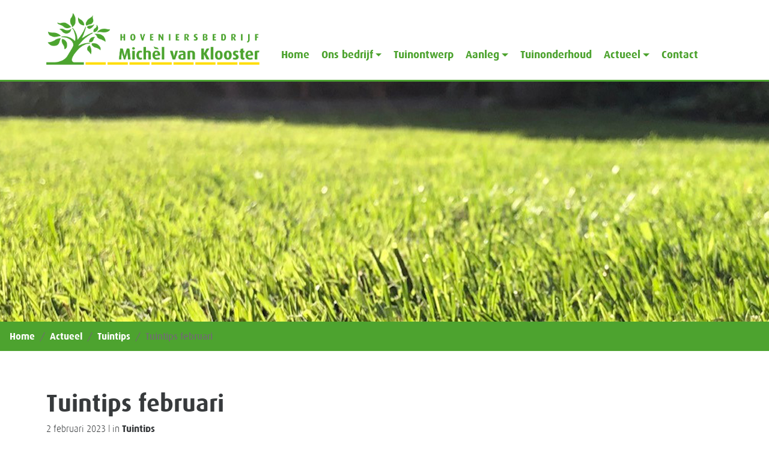

--- FILE ---
content_type: text/css
request_url: https://michelvanklooster.nl/wp-content/themes/tuinkeur-hovenier/style.css
body_size: 2813
content:
/*
Theme Name: Van Klooster
Author: TuinKeur
Author URI: http://tuinkeur.nl/
Template: backslash
*/

@import url("../backslash/style.css");
@font-face {font-family: DaxLight; src: url(fonts/DaxLight.ttf);}
@font-face {font-family: DaxMedium; src: url(fonts/DaxMedium.ttf);}
@font-face {font-family: DaxBold; src: url(fonts/DaxBold_0.ttf);}

/* GROEN #4da32f | GEEL #ffdd00 | GRIJS #6f6f6e */

.navbar-nav .nav-item+.nav-item {margin-left: 0rem;}
.navbar-nav .nav-link {padding-left: 20px;}

/* ALGEMEEN */
a {color: #4da32f; text-decoration: none; font-family: 'DaxBold';}
a:focus, a:hover {color: #4da32f; text-decoration: underline;}
body {font-family: 'DaxLight'; font-size: 16px;}
h1, h2, h3, h4, h5, h6, .h1, .h2, .h3, .h4, .h5, .h6 {font-family: 'DaxBold'; font-weight: 500; line-height: 1.1; color: inherit;}
ul.li-style-page {list-style: none;}
ul.li-style-page li::before {content: '>'; font-family: monospace; font-size: 16px; font-weight: 700; position: absolute; left: 40px;}
ul.li-style-page span {font-family: 'DaxBold';}
.btn-success {color: #fff; background-color: #4ba330; border-color: #4ba330;}

/* HEADER */
.bg-faded {background-color: #fff; border-bottom: 3px solid #4ca330;}
.navbar-brand>img, .navbar-fixed-top .navbar-brand>img  {height: 86px;}
@media (min-width: 28.1em) {
	.navbar-brand, .navbar-fixed-top .navbar-brand {padding-top: 13.5px; padding-bottom: 13.5px;}
	.navbar-fixed-top .navbar-nav .nav-link {padding-top: 20px; padding-bottom: 20px;}
}
@media (max-width: 48.1em) {
	.navbar-light .navbar-nav .nav-link {font-size: 16px !important;}
	.navbar-nav .nav-link {padding-left: 18px;}
}
.header-contact.hidden-sm-down.hidden-xl-up {position: absolute; top: 20px; right: 30px;}
.header-contact.hidden-md-up {font-size: 14px;}
.header-contact i.fa {color: #4da32f; font-size: 1rem; margin-right: 2px;}
.header-contact .hc-first-child {margin-right: 4px;}
.header-contact.hidden-md-up .hc-first-child {margin-right: 12px;}
@media (max-width: 24em) {.header-contact.hidden-md-up .hc-first-child {margin-right: 1px;}}

/* NAVBAR */
.navbar-light .navbar-nav .nav-link {font-family: 'DaxBold'; color: #4da32f; font-size: 18px;}
.navbar-light .navbar-nav .nav-link:focus, .navbar-light .navbar-nav .nav-link:hover, .navbar-light .navbar-nav .open>.nav-link, .navbar-light .navbar-nav .open>.nav-link:focus, .navbar-light .navbar-nav .open>.nav-link:hover, .navbar-light .navbar-nav .active>.nav-link, .navbar-light .navbar-nav .active>.nav-link:focus, .navbar-light .navbar-nav .active>.nav-link:hover, .navbar-light .navbar-nav .nav-link.open, .navbar-light .navbar-nav .nav-link.open:focus, .navbar-light .navbar-nav .nav-link.open:hover, .navbar-light .navbar-nav .nav-link.active, .navbar-light .navbar-nav .nav-link.active:focus, .navbar-light .navbar-nav .nav-link.active:hover {color: #4da32f;}
ul#menu-basis.nav.navbar-nav {float: left;}
@media (min-width: 28.1em) {.menu-basis-container {padding: 50px 0px;}}
.menu-basis-container ul li.current-menu-item, .menu-basis-container ul#menu-basis li:hover {background: none;}
.menu-basis-container ul#menu-basis li.current-menu-item a.nav-link, .menu-basis-container ul#menu-basis li.current_page_parent a.nav-link {color: #ffdd00;}
@media (max-width: 28em) {
.menu-basis-container ul ul a {padding: 10px 0px;}
ul.sub-menu.dropdown-menu {padding-left: 36px;}
}
@media (min-width: 64em) and (max-width: 64.1em) {
	.nav.navbar-nav {float: right;}
	.navbar-nav .nav-link {padding-left: 10px;}
	.navbar-light .navbar-nav .nav-link {font-size: 15px; position: relative; top: 8px;}
	.dropdown-menu {margin: 2px -20px 0;}
}

/* NAVBAR TOGGLER */
.navbar-toggler {position: relative;top: 34px; left: -16px;}

/* DROPDOWN NAV */
.menu-basis-container ul ul li {width: 100%;}
.dropdown-item.active, .dropdown-item.active:focus, .dropdown-item.active:hover, ul.sub-menu.dropdown-menu li.menu-item-object-category.current-menu-item {color: #fff; text-decoration: none; background-color: #4da32f; outline: 0;}
ul.sub-menu.dropdown-menu li.menu-item-object-category.current-menu-item a.dropdown-item {color: #fff;}

/* FEATURED IMAGE */
.post-thumbnail-pagetop {height: 400px; width: 100%; background-size: cover; background-position: center;}

/* BREADCRUMBS */
.breadcrumb {padding: .75rem 1rem; margin-bottom: 1rem; list-style: none; background-color: #4da32f; border-radius: 0rem; font-family: 'DaxMedium';}
.breadcrumb a {color: #fff;}
.breadcrumb>li+li::before {padding-right: .5rem; padding-left: .5rem; color: #6f6f6e; content: "/";}
.breadcrumb>.active {color: #6f6f6e;}

/* DIENSTEN HOME */
@media (min-width: 48em) {.diensten-mid {border-left: 1px solid #ccc; border-right: 1px solid #ccc;}}
@media (max-width: 48em) {.meta-excerpt {height: 192px;}}
@media (max-width: 28em) {
	.diensten-mid {border-top: 1px solid #ccc; border-bottom: 1px solid #ccc; border-left: unset; border-right: unset;}
	.diensten .btn.diensten {margin-bottom: 12px;}
	.meta-excerpt {height: unset;}
}
.meta-excerpt {text-align: center;}
.diensten .btn.diensten {background-color: #4da32f; color: #fff; text-transform: uppercase; box-shadow: 1px 1px 4px rgba(0, 0, 0, 0.4); margin-top: 12px; display: inherit;}
.diensten .btn.diensten:hover {background-color: #6f6f6e;}

/* ZEKERHEDEN */
.tuinkeur {color: #000; margin-top: 25px; margin-bottom: 25px;}
.zekerheden {border: 1px solid #ccc; padding: 20px; color: #222; margin-bottom: 20px;}
.zekerheden h3 {color: #222;}
.meertuinkeur {color: #fff;}
.zekerhedenimg {float: left; width: 80px; margin: 10px 10px;}
.tk {margin-right: 20px;}
span#green {color: #4da32f;}
.meertuinkeur button.btn {background-color: #4da32f; color: #fff; font-weight: 700; text-transform: uppercase; box-shadow: 1px 1px 4px rgba(0, 0, 0, 0.4);}
.meertuinkeur button.btn:hover {background-color: #6f6f6e;}
@media (max-width: 64em) {.text-container {padding: 0px 80px 20px 80px;}}
@media (max-width: 28em) {
	.zekerhedenimg {float: left; width: 56px; margin: 34px 8px;}
	.zekerheden {border: 1px solid #ccc; padding: 12px 12px; color: #222; margin-left: 0%; margin-bottom: 20px;}
	.meertuinkeur {margin-left: 0%;}
	.tk {margin-right: 2px;}
}

/* ACTUEEL */
.news-msg-box article {background-color: #f7f7f7;}
.news-msg-box.home article {background-color: unset;}
.news-msg-box .post-thumbnail.news-project-thumbnail {height: 230px;}
h4.entry-title.home {line-height: unset;}
.news-msg-box .entry-title {font-size: 18px; text-align: center; line-height: 50px; margin: 0px; min-height: 50px;}
.news-msg-box .news-project-thumbnail .search-icon {opacity: 0; background-color: rgba(77, 163, 47, 0.7); transition: 0.2s ease; text-align: center; height: 100%;}
.news-msg-box .news-project-thumbnail .search-icon:hover {opacity: 1;}
.news-msg-box .fa-search-plus {font-size: 60px; color: #fff; position: absolute; top: 25%; right: 0; left: 0; margin: auto;}
@media (min-width: 20em) and (max-width: 28em) {.news-msg-box .post-thumbnail.news-project-thumbnail {height: 120px;} .news-msg-box .fa-search-plus {top: 15%;}}
.news-msg-box.home .post-thumbnail.home {height: 80px;}
.news-msg-box.home .portfolio-hover {top: -152px; position: relative; opacity: 0; background-color: rgba(77, 163, 47, 0.7); transition: 0.2s ease; line-height: 130px; text-align: center;}
.news-msg-box.home .search-icon {padding-top: 12px;}
.news-msg-box.home .entry-title {text-transform: unset;}
.news-msg-box-title h4.entry-title.home, .news-msg-box-title .nieuws-teaser {text-align: unset; padding: 0 1rem;}
.news-msg-box .post-thumbnail.news-project-thumbnail.home img {height: 100%; width: 100%;}
@media (max-width: 28em) {.news-msg-box.home article.type-post {margin-bottom: 34px !important;}}
#content article.type-post {padding-bottom: 10px; margin-bottom: 20px; border-bottom: 0px dashed #000;}

/* CATEGORIE NAVIGATIE */
.navigation li a, .navigation li a:hover, .navigation li.active a, .navigation li.disabled {color: #fff; text-decoration:none;}
.navigation li {display: inline;}
.navigation li a, .navigation li a:hover, .navigation li.active a, .navigation li.disabled {background-color: #4da32f; border-radius: 3px; cursor: pointer; padding: 12px; padding: 0.75rem;}
.navigation li a:hover, .navigation li.active a {background-color: #6f6f6e;}

/* CONTACTFORMULIER */
.contact-info {padding: 6px 14px;}
.contact-info i.fa {width: 16px;}
.btn-contact {background-color: #4da32f; color: #fff; text-transform: uppercase; border-radius: 0px; font-weight: 600; letter-spacing: 1px;}
.btn-contact:hover, .btn-contact:focus {background-color: #6f6f6e; letter-spacing: 1px;}
.form-control {display: block; width: 100%; padding: .375rem .75rem; font-size: 14px; line-height: 1.5; color: #55595c; background-color: #fff; background-image: none; border: .0625rem solid #ccc; border-radius: 0px;}
.form-control:focus {border-color: #4da32f; outline: none;}
#table-btm {margin-bottom: 20px;}
.input-bottom {padding-bottom: 15px;}
@media (max-width: 48em) {.cf-main {margin-left: -28px;}}
@media (max-width: 28em) {.cf-main {margin-left: -28px;}}
@media (max-width: 64em) {.input-bottom {padding-bottom: 8px;}}
@media (max-width: 47.9em) {.cf-top {padding-bottom: 15px;}}
div.wpcf7-response-output {margin: -0.5em 0.1em 1em; padding: 0.2em 1em;}

/* SIDEBAR BOTTOM */
.sidebar-bottom {background-color: #fff; color: #000; padding-top: 24px; padding-bottom: 24px; background-image: linear-gradient(to right, #ffdd00 93%, rgba(255,255,255,0) 0%); background-position: top; background-size: 55px 6px; background-repeat: repeat-x;}
.sidebar-bottom a {color: #4da32f;}
div#HovenierNederland_card {pointer-events: none;}
.widget_recent_entries ul {list-style: none; padding-left: 0px;}
.widget_recent_entries ul li::before {content: '>'; font-family: monospace; font-size: 16px; font-weight: 700;}
.widget_recent_entries a {font-family: 'DaxBold';}

/* FOOTER TOP */
.site-footer-top {padding: 20px; background-color: #4da32f;}
.site-footer-top .contact-details, .site-footer-top .contact-details a {text-align: center; color: #fff; font-family: 'DaxMedium'; padding-left: 0; padding-right: 0;}
.site-footer-top .contact-details i.fa {color: #ffdd00; font-size: 24px; margin-right: 8px;}
.beeldmerk-btm img {z-index: -1; position: absolute; bottom: -26px; left: -377px; width: 30%;}

/* FOOTER BTM */
.site-footer {background-color: #6f6f6e; color: #fff; padding-top: 22px; padding-bottom: 22px;}
.footer-copyright {text-align: center;}
.site-footer a {color: #fff;}

/* MEDIA QUERIES */
@media (min-width: 85em) and (max-width: 90em) {
	#content {padding-top: 50px; padding-bottom: 150px;}
	.beeldmerk-btm img {position: absolute; bottom: -13px; left: -3px; width: 18%;}
}
@media (min-width: 64em) and (max-width: 64.1em) {
	#content {padding-top: 50px; padding-bottom: 120px;}
	.beeldmerk-btm img {position: absolute; bottom: -11px; left: -30px; width: 17%;}
}
@media (min-width: 47.9em) and (max-width: 48em) {
	#content {padding-top: 50px; padding-bottom: 50px;}
	.beeldmerk-btm img {position: absolute; bottom: -7px; left: 558px; width: 20%;}
	.sidebar-bottom img[src*="Button-Schrijf-recensie-300x64-1"] {margin-top: 50px;}
	.tktext-btm {width: 175px;}
	.tktext-btm a[href*="tuinkeur"] img {display: none;}
}
@media (max-width: 48em) {
	.sidebar-bottom {background-size: 52px 6px;}
	.site-footer-top .contact-details, .site-footer-top .contact-details a {font-size: 14px;}
	.site-footer-top .contact-details i.fa {color: #ffdd00; font-size: 24px; margin-right: 4px;}
	.widget-area {text-align: center;}
	h3.widget-title {margin: 12px 0px;}
}
@media (min-width: 20em) and (max-width: 28em) {
	.beeldmerk-btm img {display: none;}
	.navbar-brand>img, .navbar-fixed-top .navbar-brand>img {height: 100%; width: 100%;}
}
@media (min-width: 47.9em) and (max-width: 48em) {.widget_recent_entries ul li::before {content: '>'; font-family: monospace; font-size: 16px; font-weight: 700; position: absolute; left: 40px;}}
@media (max-width: 28em) {.sidebar-bottom {background-size: 47px 6px;} .menu-basis-container ul ul {position: relative;} .beeldmerk-btm img {bottom: -8px;}}
@media (max-width: 24em) {.sidebar-bottom {background-size: 42px 6px;}}
@media (max-width: 20em) {.sidebar-bottom {background-size: 36px 6px;}}